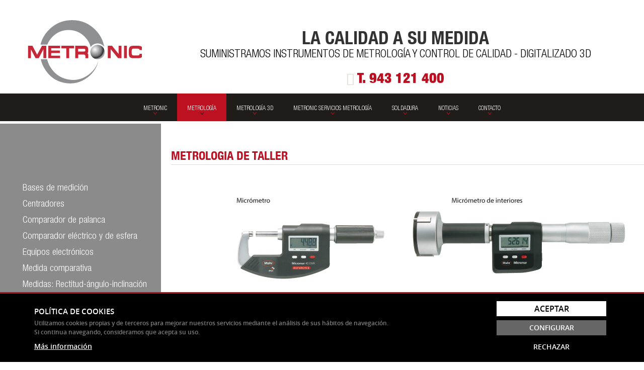

--- FILE ---
content_type: text/html; charset=UTF-8
request_url: https://www.metronicnet.com/micrometros-metrologia/
body_size: 75659
content:
<!DOCTYPE html>
<html lang="es-ES" data-cod-idiomas="1"  data-cod-modulos="13">
<head><title>Micr&oacute;metros para metrolog&iacute;a | Metronic</title>
<meta http-equiv="Content-Type" content="text/html; charset=UTF-8" />
<meta name="description" content="Metronic suministra instrumentos de medici&oacute;n de tornillo microm&eacute;trico, Micr&oacute;metros; mide con alta precisi&oacute;n las dimensiones de un objeto hasta 0,001 mm " />
<meta name="viewport" content="width=device-width, initial-scale=1" />
<link rel="shortcut icon" href="https://www.metronicnet.com/favicon.ico" />
<link type="text/css" href="https://www.metronicnet.com/.cache/metronicnet_com_bootstrap.css?1710328820" rel="stylesheet" media="screen" integrity="sha384-8xXk6uxRL9c0KveEsiO1aca1d1BFxtw0/gFuLaRtv6ushmm/n9NyXgQJD2+UuJGt" crossorigin="anonymous" /><script type="text/javascript" src="https://www.metronicnet.com/.cache/metronicnet_com_bootstrap.js?1710328820" integrity="sha384-VckFaHKduCovtrSUYSQr31DS4oqYd7fjIHOAA0Um0Czc7mdSW+bbkAhfOzqAlDNd" crossorigin="anonymous" ></script><link href="https://www.metronicnet.com/temas/bootstrap/estilos/animate.css" rel="stylesheet" media="all">
<link type="text/css" href="https://www.metronicnet.com/temas/bootstrap/estilos/hover.css" rel="stylesheet" media="screen, projection" />


<link rel="apple-touch-icon" sizes="57x57" href="https://www.metronicnet.com/temas/bootstrap/imagenes/favicon/apple-icon-57x57.png">
<link rel="apple-touch-icon" sizes="60x60" href="https://www.metronicnet.com/temas/bootstrap/imagenes/favicon/apple-icon-60x60.png">
<link rel="apple-touch-icon" sizes="72x72" href="https://www.metronicnet.com/temas/bootstrap/imagenes/favicon/apple-icon-72x72.png">
<link rel="apple-touch-icon" sizes="76x76" href="https://www.metronicnet.com/temas/bootstrap/imagenes/favicon/apple-icon-76x76.png">
<link rel="apple-touch-icon" sizes="114x114" href="https://www.metronicnet.com/temas/bootstrap/imagenes/favicon/apple-icon-114x114.png">
<link rel="apple-touch-icon" sizes="120x120" href="https://www.metronicnet.com/temas/bootstrap/imagenes/favicon/apple-icon-120x120.png">
<link rel="apple-touch-icon" sizes="144x144" href="https://www.metronicnet.com/temas/bootstrap/imagenes/favicon/apple-icon-144x144.png">
<link rel="apple-touch-icon" sizes="152x152" href="https://www.metronicnet.com/temas/bootstrap/imagenes/favicon/apple-icon-152x152.png">
<link rel="apple-touch-icon" sizes="180x180" href="https://www.metronicnet.com/temas/bootstrap/imagenes/favicon/apple-icon-180x180.png">
<link rel="icon" type="image/png" sizes="192x192"  href="https://www.metronicnet.com/temas/bootstrap/imagenes/favicon/android-icon-192x192.png">
<link rel="icon" type="image/png" sizes="32x32" href="https://www.metronicnet.com/temas/bootstrap/imagenes/favicon/favicon-32x32.png">
<link rel="icon" type="image/png" sizes="96x96" href="https://www.metronicnet.com/temas/bootstrap/imagenes/favicon/favicon-96x96.png">
<link rel="icon" type="image/png" sizes="16x16" href="https://www.metronicnet.com/temas/bootstrap/imagenes/favicon/favicon-16x16.png">
<link rel="manifest" href="https://www.metronicnet.com/temas/bootstrap/imagenes/favicon/manifest.json">
<meta name="msapplication-TileColor" content="#ffffff">
<meta name="msapplication-TileImage" content="https://www.metronicnet.com/temas/bootstrap/imagenes/favicon/ms-icon-144x144.png">
<meta name="theme-color" content="#ffffff">

</head>
<body><!--<body data-spy="scroll" data-offset="100" data-target="#menu">-->	<div class="barra_superior"></div>

<div class="container-fluid cabecera nopadding">	
	<div class="container nopadding">
        <header>
            <div class="col-xs-12 col-sm-12 col-md-3 col-lg-3 nopadding">
               <a href="https://www.metronicnet.com/"><img src="https://www.metronicnet.com/temas/bootstrap/imagenes/logo.jpg" class="img-responsive" alt="Suministros de instrumentos de metrología y control de calidad - Digitalizado 3D" /> </a>
            </div>
            <div class="col-xs-12 col-sm-12 col-md-9 col-lg-9 datos-cabecera nopadding">
                <h1>LA CALIDAD A SU MEDIDA</h1>
                <p>SUMINISTRAMOS INSTRUMENTOS DE METROLOGÍA Y CONTROL DE CALIDAD - DIGITALIZADO 3D</p>
                <p class="telefono"><i class="fa fa-phone fa-flip-horizontal"></i> T. 943 121 400</p>
            </div>
        </header>
    </div>
</div>

<div class="container-fluid menu-general">    
    <div class="container">
       <nav class="navbar navbar-default menu" role="navigation" aria-label="Menú">
									<div class="container-fluid">
										<!-- movil -->
										<div class="navbar-header">
											<button type="button" class="navbar-toggle collapsed" data-toggle="collapse" data-target="[menu_id='a7559f9b0e9f2743ce2d31d70a813835']">
												<span class="sr-only">Alternar menú</span>
												<span class="icon-bar"></span>
												<span class="icon-bar"></span>
												<span class="icon-bar"></span>
											</button>
											<span class="navbar-brand">Micr&oacute;metros</span>
										</div>
										<!-- escritorio -->
										<div class="collapse navbar-collapse" id="principal" menu_id="a7559f9b0e9f2743ce2d31d70a813835">
											<ul class="nav navbar-nav menu menu_num_1 menu_niv_1" role="menu"><li class="menu_inactivo   menu_num_1 menu_niv_1 menu_mod_35 " role="menuitem"><a class="menu_inactivo   menu_num_1 menu_niv_1 menu_mod_35 " href="https://www.metronicnet.com/metronic-portada/" title="Metronic suministra Instrumentos y software de metrolog&iacute;a y calidad"    > Metronic</a>  <ul class="menu menu_num_1 menu_niv_2  " role="menu"><li class="menu_inactivo   menu_num_1 menu_niv_2 menu_mod_1 " role="menuitem"><a class="menu_inactivo   menu_num_1 menu_niv_2 menu_mod_1 " href="https://www.metronicnet.com/metrologia/" title="Instrumentos y software de metrolog&iacute;a y calidad | Metronic"    > Metronic</a>  </li><li class="menu_inactivo   menu_num_2 menu_niv_2 menu_mod_2 " role="menuitem"><a class="menu_inactivo   menu_num_2 menu_niv_2 menu_mod_2 " href="https://www.metronicnet.com/metrologia-calidad/" title="Metrolog&iacute;a y calidad para tu empresa | Metronic"    > Quienes somos</a>  </li><li class="menu_inactivo   menu_num_3 menu_niv_2 menu_mod_80  menu_last" role="menuitem"><a class="menu_inactivo   menu_num_3 menu_niv_2 menu_mod_80  menu_last" href="https://www.metronicnet.com/calidad/" title="Calidad"    > Calidad</a>  </li></ul></li><li class="menu_activo_ menu_inactivo   menu_num_2 menu_niv_1 menu_mod_36 " role="menuitem"><a class="menu_activo_ menu_inactivo   menu_num_2 menu_niv_1 menu_mod_36 " href="https://www.metronicnet.com/metrologia-eibar/" title="Metrologia de taller para tu empresa"    > Metrolog&iacute;a</a>  <ul class="menu menu_num_2 menu_niv_2  " role="menu"><li class="menu_activo_ menu_inactivo   menu_num_1 menu_niv_2 menu_mod_3 " role="menuitem"><a class="menu_activo_ menu_inactivo   menu_num_1 menu_niv_2 menu_mod_3 " href="https://www.metronicnet.com/metrologia-de-taller/" title="Equipos de metrolog&iacute;a de taller | Metronic"    > Metrolog&iacute;a de taller</a>  <ul class="menu menu_num_1 menu_niv_3  " role="menu"><li class="menu_inactivo   menu_num_1 menu_niv_3 menu_mod_4 " role="menuitem"><a class="menu_inactivo   menu_num_1 menu_niv_3 menu_mod_4 " href="https://www.metronicnet.com/bases-medicion-metrologia-taller/" title="Bases de medici&oacute;n y bancos de centrar | Metronic"    > Bases de medici&oacute;n</a>  </li><li class="menu_inactivo   menu_num_2 menu_niv_3 menu_mod_5 " role="menuitem"><a class="menu_inactivo   menu_num_2 menu_niv_3 menu_mod_5 " href="https://www.metronicnet.com/palpadores-3d-centradores-metrologia/" title="Palpadores 3D, centradores de medici&oacute;n | Metronic"    > Centradores</a>  </li><li class="menu_inactivo   menu_num_3 menu_niv_3 menu_mod_6 " role="menuitem"><a class="menu_inactivo   menu_num_3 menu_niv_3 menu_mod_6 " href="https://www.metronicnet.com/pupitast-comparador-palanca-metrologia/" title="Pupitast o comparador de palanca para metrolog&iacute;a | Metronic"    > Comparador de palanca</a>  </li><li class="menu_inactivo   menu_num_4 menu_niv_3 menu_mod_7 " role="menuitem"><a class="menu_inactivo   menu_num_4 menu_niv_3 menu_mod_7 " href="https://www.metronicnet.com/comparador-electrico-y-de-esfera/" title="Comparador el&eacute;ctrico y de esfera para metrolog&iacute;a | Metronic"    > Comparador el&eacute;ctrico y de esfera</a>  </li><li class="menu_inactivo   menu_num_5 menu_niv_3 menu_mod_8 " role="menuitem"><a class="menu_inactivo   menu_num_5 menu_niv_3 menu_mod_8 " href="https://www.metronicnet.com/equipos-electronicos-metrologia-taller/" title="Equipos electr&oacute;nicos de medici&oacute;n y palpadores | Metronic"    > Equipos electr&oacute;nicos</a>  </li><li class="menu_inactivo   menu_num_6 menu_niv_3 menu_mod_9 " role="menuitem"><a class="menu_inactivo   menu_num_6 menu_niv_3 menu_mod_9 " href="https://www.metronicnet.com/medida-comparativa-metrologia-taller/" title="Equipos de medida comparativa para metrolog&iacute;a | Metronic"    > Medida comparativa</a>  </li><li class="menu_inactivo   menu_num_7 menu_niv_3 menu_mod_10 " role="menuitem"><a class="menu_inactivo   menu_num_7 menu_niv_3 menu_mod_10 " href="https://www.metronicnet.com/medidas-rectitud-angulo-inclinacion-metrologia/" title="Metrolog&iacute;a y medidas: rectitud, &aacute;ngulo, inclinaci&oacute;n | Metronic"    > Medidas: Rectitud-&aacute;ngulo-inclinaci&oacute;n</a>  </li><li class="menu_inactivo   menu_num_8 menu_niv_3 menu_mod_11 " role="menuitem"><a class="menu_inactivo   menu_num_8 menu_niv_3 menu_mod_11 " href="https://www.metronicnet.com/medidor-altura-metrologia-taller/" title="Medidores de altura o Gramil para metrolog&iacute;a | Metronic"    > Medidor de altura</a>  </li><li class="menu_inactivo   menu_num_9 menu_niv_3 menu_mod_12 " role="menuitem"><a class="menu_inactivo   menu_num_9 menu_niv_3 menu_mod_12 " href="https://www.metronicnet.com/medidor-exterior-interior-metrologia/" title="Medidores exteriores e interiores de metrolog&iacute;a | Metronic"    > Medidor exterior/interior</a>  </li><li class="menu_activo   menu_num_10 menu_niv_3 menu_mod_13 " role="menuitem"><a class="menu_activo   menu_num_10 menu_niv_3 menu_mod_13 " href="https://www.metronicnet.com/micrometros-metrologia/" title="Micr&oacute;metros para metrolog&iacute;a | Metronic"    > Micr&oacute;metros</a>  </li><li class="menu_inactivo   menu_num_11 menu_niv_3 menu_mod_14 " role="menuitem"><a class="menu_inactivo   menu_num_11 menu_niv_3 menu_mod_14 " href="https://www.metronicnet.com/patrones-longitud-angulo-metrologia/" title="Patrones de longitud &aacute;ngulo de metrolog&iacute;a | Metronic"    > Patrones-longitud-&aacute;ngulo</a>  </li><li class="menu_inactivo   menu_num_12 menu_niv_3 menu_mod_15 " role="menuitem"><a class="menu_inactivo   menu_num_12 menu_niv_3 menu_mod_15 " href="https://www.metronicnet.com/calibre-pie-de-rey-metrologia/" title="Calibres o pie de rey para metrolog&iacute;a | Metronic"    > Pie de rey</a>  </li><li class="menu_inactivo   menu_num_13 menu_niv_3 menu_mod_16 " role="menuitem"><a class="menu_inactivo   menu_num_13 menu_niv_3 menu_mod_16 " href="https://www.metronicnet.com/rugosimetro-metrologia/" title="Rugos&iacute;metros para metrolog&iacute;a de taller | Metronic"    > Rugos&iacute;metro</a>  </li><li class="menu_inactivo   menu_num_14 menu_niv_3 menu_mod_17 " role="menuitem"><a class="menu_inactivo   menu_num_14 menu_niv_3 menu_mod_17 " href="https://www.metronicnet.com/soporte-mordazas-metrologia/" title="Soportes y mordazas para metrolog&iacute;a | Metronic"    > Soporte-mordazas</a>  </li><li class="menu_inactivo   menu_num_15 menu_niv_3 menu_mod_18 " role="menuitem"><a class="menu_inactivo   menu_num_15 menu_niv_3 menu_mod_18 " href="https://www.metronicnet.com/tampones-medidores-interiores-metrologia/" title="Tampones medidores interiores para metrolog&iacute;a | Metronic"    > Tampones-medidores/interiores</a>  </li><li class="menu_inactivo   menu_num_16 menu_niv_3 menu_mod_68 " role="menuitem"><a class="menu_inactivo   menu_num_16 menu_niv_3 menu_mod_68 " href="https://www.metronicnet.com/dinamometros-metrologia-taller/" title="Dinamometros | Metronic"    > Dinamometros</a>  </li><li class="menu_inactivo   menu_num_17 menu_niv_3 menu_mod_69 " role="menuitem"><a class="menu_inactivo   menu_num_17 menu_niv_3 menu_mod_69 " href="https://www.metronicnet.com/tar-al-sistemas-reglaje-metrologia-taller/" title="TAR-AL sistemas de reglaje| Metronic"    > TAR-AL sistemas de reglaje</a>  </li><li class="menu_inactivo   menu_num_18 menu_niv_3 menu_mod_114 " role="menuitem"><a class="menu_inactivo   menu_num_18 menu_niv_3 menu_mod_114 " href="https://www.metronicnet.com/medidor-de-espesores-de-recubrimientos-ndtone/" title="Medidor de espesores de recubrimientos NDTONE| Metronic"    > Medidor de espesores de recubrimientos NDTONE</a>  </li><li class="menu_inactivo   menu_num_19 menu_niv_3 menu_mod_115 " role="menuitem"><a class="menu_inactivo   menu_num_19 menu_niv_3 menu_mod_115 " href="https://www.metronicnet.com/durometro-portatil-ndtone-ktc/" title="Durómetro portátil NDTONE| Metronic"    > Durómetro portátil ntdone</a>  </li><li class="menu_inactivo   menu_num_20 menu_niv_3 menu_mod_117 " role="menuitem"><a class="menu_inactivo   menu_num_20 menu_niv_3 menu_mod_117 " href="https://www.metronicnet.com/verificadores-kunz/" title="Verificadores KUNZ | Metronic"    > Verificadores KUNZ</a>  </li><li class="menu_inactivo   menu_num_21 menu_niv_3 menu_mod_118 " role="menuitem"><a class="menu_inactivo   menu_num_21 menu_niv_3 menu_mod_118 " href="https://www.metronicnet.com/verificadores-frenco/" title="Verificadores FRENCO"    > Verificadores FRENCO</a>  </li><li class="menu_inactivo   menu_num_22 menu_niv_3 menu_mod_119  menu_last" role="menuitem"><a class="menu_inactivo   menu_num_22 menu_niv_3 menu_mod_119  menu_last" href="https://www.metronicnet.com/software-ldynpro-frenco/" title="Software LdynPro de FREMCO"    > Software LdynPro de FREnCO</a>  </li></ul></li><li class="menu_inactivo   menu_num_2 menu_niv_2 menu_mod_19  menu_last" role="menuitem"><a class="menu_inactivo   menu_num_2 menu_niv_2 menu_mod_19  menu_last" href="https://www.metronicnet.com/metrologia-de-laboratorio/" title="Instrumentos de metrolog&iacute;a de laboratorio | Metronic"    > Metrolog&iacute;a de laboratorio</a>  <ul class="menu menu_num_2 menu_niv_3  " role="menu"><li class="menu_inactivo   menu_num_1 menu_niv_3 menu_mod_20 " role="menuitem"><a class="menu_inactivo   menu_num_1 menu_niv_3 menu_mod_20 " href="https://www.metronicnet.com/precimar-metrologia/" title="Precimar, medici&oacute;n de longitudes | Metronic"    > Precimar</a>  </li><li class="menu_inactivo   menu_num_2 menu_niv_3 menu_mod_21 " role="menuitem"><a class="menu_inactivo   menu_num_2 menu_niv_3 menu_mod_21 " href="https://www.metronicnet.com/marform-metrologia/" title="Marform - M&aacute;quina de medici&oacute;n de formas | Metronic"    > Marform</a>  </li><li class="menu_inactivo   menu_num_3 menu_niv_3 menu_mod_41 " role="menuitem"><a class="menu_inactivo   menu_num_3 menu_niv_3 menu_mod_41 " href="https://www.metronicnet.com/marsurf-metrologia/" title="Marsurf - Medidor de rugsidad port&aacute;til | Metronic"    > Marsurf</a>  </li><li class="menu_inactivo   menu_num_4 menu_niv_3 menu_mod_22 " role="menuitem"><a class="menu_inactivo   menu_num_4 menu_niv_3 menu_mod_22 " href="https://www.metronicnet.com/marshaft-scope-metrologia/" title="Marshaft - medici&oacute;n de ejes y piezas de revoluci&oacute;n | Metronic"    > Marshaft</a>  </li><li class="menu_inactivo   menu_num_5 menu_niv_3 menu_mod_23  menu_last" role="menuitem"><a class="menu_inactivo   menu_num_5 menu_niv_3 menu_mod_23  menu_last" href="https://www.metronicnet.com/margear-metrologia/" title="Margear - medici&oacute;n de engranajes de Mahr | Metronic"    > Margear</a>  </li></ul></li></ul></li><li class="menu_inactivo   menu_num_3 menu_niv_1 menu_mod_42 " role="menuitem"><a class="menu_inactivo   menu_num_3 menu_niv_1 menu_mod_42 " href="https://www.metronicnet.com/metrologia-3d-escaneres-optico-3d-medicion/" title="Escáneres ópticos de medición y digitalizado 3D"    > Metrología 3D</a>  <ul class="menu menu_num_3 menu_niv_2  " role="menu"><li class="menu_inactivo   menu_num_1 menu_niv_2 menu_mod_30 " role="menuitem"><a class="menu_inactivo   menu_num_1 menu_niv_2 menu_mod_30 " href="https://www.metronicnet.com/metrologia-optica-3d-escaneres-3d/" title="Metrología óptica 3D | Escáneres 3D"    > Metrología óptica 3D</a>  <ul class="menu menu_num_3 menu_niv_3  " role="menu"><li class="menu_inactivo   menu_num_1 menu_niv_3 menu_mod_95 " role="menuitem"><a class="menu_inactivo   menu_num_1 menu_niv_3 menu_mod_95 " href="https://www.metronicnet.com/metrologia-3d-gom-escaner-optico-3d-scan-1/" title="GOM Scan 1 | Escáner de Metrología Óptica 3D | Metronic "    > GOM Scan 1</a>  </li><li class="menu_inactivo   menu_num_2 menu_niv_3 menu_mod_74 " role="menuitem"><a class="menu_inactivo   menu_num_2 menu_niv_3 menu_mod_74 " href="https://www.metronicnet.com/metrologia-3d-escaner-atos-q-3d-scan/" title="Atos Q | Escáner de Metrología 3D | Metronic "    > Escáner ATOS Q</a>  </li><li class="menu_inactivo   menu_num_3 menu_niv_3 menu_mod_25 " role="menuitem"><a class="menu_inactivo   menu_num_3 menu_niv_3 menu_mod_25 " href="https://www.metronicnet.com/metrologia-3d-escaner-optico-3d-atos-compact/" title="Atos Compact | Escáner de Metrología Óptica 3D | Metronic "    > ATOS Compact Scan</a>  </li><li class="menu_inactivo   menu_num_4 menu_niv_3 menu_mod_51 " role="menuitem"><a class="menu_inactivo   menu_num_4 menu_niv_3 menu_mod_51 " href="https://www.metronicnet.com/metrologia-3d-escaner-optico-3d-atos-5-scan/" title="Atos 5 | Escáner de Metrología Óptica 3D | Metronic "    > ATOS 5</a>  </li><li class="menu_inactivo   menu_num_5 menu_niv_3 menu_mod_50 " role="menuitem"><a class="menu_inactivo   menu_num_5 menu_niv_3 menu_mod_50 " href="https://www.metronicnet.com/metrologia-3d-escaner-optico-3d-atos-5x/" title="Atos 5X | Escáner de Metrología Óptica 3D | Metronic "    > ATOS 5X </a>  </li><li class="menu_inactivo   menu_num_6 menu_niv_3 menu_mod_71 " role="menuitem"><a class="menu_inactivo   menu_num_6 menu_niv_3 menu_mod_71 " href="https://www.metronicnet.com/metrologia-3d-escaner-optico-3d-atos-5-airfoil/" title="Atos 5 Airfoil | Escáner de Metrología Óptica 3D | Metronic "    > ATOS 5 Airfoil</a>  </li><li class="menu_inactivo   menu_num_7 menu_niv_3 menu_mod_111 " role="menuitem"><a class="menu_inactivo   menu_num_7 menu_niv_3 menu_mod_111 " href="https://www.metronicnet.com/metrologia-3d-escaner-optico-3d-zeiss-atos-lrx/" title="ZEISS ATOS LRX | Escáner de Metrología Óptica 3D | Metronic "    > ZEISS ATOS LRX</a>  </li><li class="menu_inactivo   menu_num_8 menu_niv_3 menu_mod_121  menu_last" role="menuitem"><a class="menu_inactivo   menu_num_8 menu_niv_3 menu_mod_121  menu_last" href="https://www.metronicnet.com/metrologia-3d-escaner-3d-portatil-zeiss-t-scan-hawk-2/" title="ZEISS-T-SCAN hawk 2 | Escáner 3D portátil de Metrología Óptica 3D | Metronic "    > ZEISS T-SCAN hawk 2</a>  </li></ul></li><li class="menu_inactivo   menu_num_2 menu_niv_2 menu_mod_29 " role="menuitem"><a class="menu_inactivo   menu_num_2 menu_niv_2 menu_mod_29 " href="https://www.metronicnet.com/metrologia-optica-3d-automatizada-scanbox-control-de-calidad/" title="ScanBox | Metrología óptica 3D automatizada | Metronic "    > Metrología óptica 3D automatizada</a>  <ul class="menu menu_num_4 menu_niv_3  " role="menu"><li class="menu_inactivo   menu_num_1 menu_niv_3 menu_mod_123 " role="menuitem"><a class="menu_inactivo   menu_num_1 menu_niv_3 menu_mod_123 " href="https://www.metronicnet.com/zeiss-scanport-metrologia-optica-3d-semiautomatizada/" title="ZEISS Scanport | Control de calidad semiautomatizado | Metronic"    > ZEISS Scanport</a>  </li><li class="menu_inactivo   menu_num_2 menu_niv_3 menu_mod_89 " role="menuitem"><a class="menu_inactivo   menu_num_2 menu_niv_3 menu_mod_89 " href="https://www.metronicnet.com/zeiss-scancobot-atos-q/" title="ZEISS Scancobot & ATOS Q"    > ZEISS Scancobot & ATOS Q</a>  </li><li class="menu_inactivo   menu_num_3 menu_niv_3 menu_mod_112 " role="menuitem"><a class="menu_inactivo   menu_num_3 menu_niv_3 menu_mod_112 " href="https://www.metronicnet.com/zeiss-scanbox-serie-4-emotors-motor-electrico/" title="ZEISS Scanbox Serie 4 para eMotors"    > ZEISS Scanbox Serie 4 para eMotors</a>  </li><li class="menu_inactivo   menu_num_4 menu_niv_3 menu_mod_62 " role="menuitem"><a class="menu_inactivo   menu_num_4 menu_niv_3 menu_mod_62 " href="https://www.metronicnet.com/zeiss-scanbox-serie-4/" title="ZEISS Scanbox Serie 4"    > ZEISS Scanbox Serie 4</a>  </li><li class="menu_inactivo   menu_num_5 menu_niv_3 menu_mod_63 " role="menuitem"><a class="menu_inactivo   menu_num_5 menu_niv_3 menu_mod_63 " href="https://www.metronicnet.com/zeis-scanbox/" title="ZEISS Scanbox"    > ZEISS Scanbox Serie 5</a>  </li><li class="menu_inactivo   menu_num_6 menu_niv_3 menu_mod_76 " role="menuitem"><a class="menu_inactivo   menu_num_6 menu_niv_3 menu_mod_76 " href="https://www.metronicnet.com/zeiss-scanbox-serie-4-rc/" title="ZEISS Scanbox Serie 4 RC"    > ZEISS Scanbox Serie 4 RC</a>  </li><li class="menu_inactivo   menu_num_7 menu_niv_3 menu_mod_120 " role="menuitem"><a class="menu_inactivo   menu_num_7 menu_niv_3 menu_mod_120 " href="https://www.metronicnet.com/zeiss-scanbox-serie-5-rc/" title="ZEISS Scanbox Serie 5 RC"    > ZEISS Scanbox Serie 5 RC</a>  </li><li class="menu_inactivo   menu_num_8 menu_niv_3 menu_mod_65 " role="menuitem"><a class="menu_inactivo   menu_num_8 menu_niv_3 menu_mod_65 " href="https://www.metronicnet.com/atos-scanbox-6135-6235/" title="ATOS Scanbox Serie 6 "    > ATOS Scanbox Serie 6</a>  </li><li class="menu_inactivo   menu_num_9 menu_niv_3 menu_mod_66 " role="menuitem"><a class="menu_inactivo   menu_num_9 menu_niv_3 menu_mod_66 " href="https://www.metronicnet.com/atos-scanbox-serie-7/" title="ATOS Scanbox Serie 7"    > ATOS Scanbox Serie 7</a>  </li><li class="menu_inactivo   menu_num_10 menu_niv_3 menu_mod_67  menu_last" role="menuitem"><a class="menu_inactivo   menu_num_10 menu_niv_3 menu_mod_67  menu_last" href="https://www.metronicnet.com/atos-scanbox-serie-8/" title="ATOS Scanbox Serie 8"    > ATOS Scanbox Serie 8</a>  </li></ul></li><li class="menu_inactivo   menu_num_3 menu_niv_2 menu_mod_27 " role="menuitem"><a class="menu_inactivo   menu_num_3 menu_niv_2 menu_mod_27 " href="https://www.metronicnet.com/fotogrametria-tritop-atosplus/" title="Medición por fotogrametría | Metronic"    > Fotogrametría</a>  </li><li class="menu_inactivo   menu_num_4 menu_niv_2 menu_mod_61 " role="menuitem"><a class="menu_inactivo   menu_num_4 menu_niv_2 menu_mod_61 " href="https://www.metronicnet.com/tomografia-computarizada-metrotom-1/" title="Tomografía | Metrotom 1"    > Tomografía</a>  </li><li class="menu_inactivo   menu_num_5 menu_niv_2 menu_mod_28 " role="menuitem"><a class="menu_inactivo   menu_num_5 menu_niv_2 menu_mod_28 " href="https://www.metronicnet.com/sofware-metrologia-optica-3d-zeiss-quality-suite/" title="ZEISS Quality Suite-Software 3D para el control de calidad"    > Software Metrología 3D</a>  <ul class="menu menu_num_5 menu_niv_3  " role="menu"><li class="menu_inactivo   menu_num_1 menu_niv_3 menu_mod_103 " role="menuitem"><a class="menu_inactivo   menu_num_1 menu_niv_3 menu_mod_103 " href="https://www.metronicnet.com/zeiss-inspect-optical-3d/" title="ZEISS INSPECT Optical 3D"    > ZEISS INSPECT Optical 3D</a>  <ul class="menu menu_num_1 menu_niv_4  " role="menu"><li class="menu_inactivo   menu_num_1 menu_niv_4 menu_mod_86  menu_last" role="menuitem"><a class="menu_inactivo   menu_num_1 menu_niv_4 menu_mod_86  menu_last" href="https://www.metronicnet.com/modulo-virtual-measuring-rooom-vmr/" title="Módulo Virtual Measuring Room (VMR)"    > Módulo Virtual Measuring Room (VMR)</a>  </li></ul></li><li class="menu_inactivo   menu_num_2 menu_niv_3 menu_mod_104 " role="menuitem"><a class="menu_inactivo   menu_num_2 menu_niv_3 menu_mod_104 " href="https://www.metronicnet.com/zeiss-inspect-x-ray-tomografia-computarizada-3d/" title="ZEISS INSPECT X Ray - Tomografía Computarizada 3D"    > ZEISS INSPECT X Ray - Tomografía Computarizada 3D</a>  </li><li class="menu_inactivo   menu_num_3 menu_niv_3 menu_mod_105 " role="menuitem"><a class="menu_inactivo   menu_num_3 menu_niv_3 menu_mod_105 " href="https://www.metronicnet.com/zeiss-inspect-airfoil-inspection-inspeccion-de-alabes/" title="ZEISS INSPECT Airfoil Inspection-inspeccion de álabes"    > ZEISS INSPECT Airfoil Inspection - Inspección de álabes</a>  </li><li class="menu_inactivo   menu_num_4 menu_niv_3 menu_mod_85  menu_last" role="menuitem"><a class="menu_inactivo   menu_num_4 menu_niv_3 menu_mod_85  menu_last" href="https://www.metronicnet.com/software-ingenieria-inversa-zeiss-reverse-engineering-ingenieria-inversa/" title="Software ingeniería inversa  ZEISS Reverse Engineering"    > Software ingeniería inversa ZEISS Reverse Engineering</a>  </li></ul></li><li class="menu_inactivo   menu_num_6 menu_niv_2 menu_mod_70 " role="menuitem"><a class="menu_inactivo   menu_num_6 menu_niv_2 menu_mod_70 " href="https://www.metronicnet.com/aerosoles-escaneo-aesub/" title="Aerosoles para el escaneo AESUB"    > Aerosoles para el escaneo AESUB</a>  </li><li class="menu_inactivo   menu_num_7 menu_niv_2 menu_mod_108 " role="menuitem"><a class="menu_inactivo   menu_num_7 menu_niv_2 menu_mod_108 " href="https://www.metronicnet.com/pistolas-esprayadoras-aesub/" title="Pistolas esprayadoras AESUB"    > Pistolas esprayadoras AESUB</a>  </li><li class="menu_inactivo   menu_num_8 menu_niv_2 menu_mod_122  menu_last" role="menuitem"><a class="menu_inactivo   menu_num_8 menu_niv_2 menu_mod_122  menu_last" href="https://www.metronicnet.com/accesorios-escaneado-aesub/" title="Accesorios para el escaneado AESUB"    > Accesorios para el escaneado AESUB</a>  </li></ul></li><li class="menu_inactivo   menu_num_4 menu_niv_1 menu_mod_38 " role="menuitem"><a class="menu_inactivo   menu_num_4 menu_niv_1 menu_mod_38 " href="https://www.metronicnet.com/metronic-servicios-metrologia-digitalizado-reparacion/" title="Metronic Servicios de Metrología "    > Metronic Servicios Metrología</a>  <ul class="menu menu_num_4 menu_niv_2  " role="menu"><li class="menu_inactivo   menu_num_1 menu_niv_2 menu_mod_32 " role="menuitem"><a class="menu_inactivo   menu_num_1 menu_niv_2 menu_mod_32 " href="https://www.metronicnet.com/metrologia-optica-3d-servicios-digitalizado-3d-ingenieria-inversa/" title="Metrología óptica 3D | Servicios de Digitalizado 3D e Ingeniería Inversa. Mantenimiento y reparación"    > Digitalizado 3D e ingeniería inversa</a>  </li><li class="menu_inactivo   menu_num_2 menu_niv_2 menu_mod_39 " role="menuitem"><a class="menu_inactivo   menu_num_2 menu_niv_2 menu_mod_39 " href="https://www.metronicnet.com/mantenimiento-reparacion-metrologia/" title="Mantenimiento y resparación de metrología | Metronic"    > Mantenimiento y reparación de metrología</a>  </li><li class="menu_inactivo   menu_num_3 menu_niv_2 menu_mod_52  menu_last" role="menuitem"><a class="menu_inactivo   menu_num_3 menu_niv_2 menu_mod_52  menu_last" href="https://www.metronicnet.com/formacion-metrologia-optica-3d/" title="Metrología óptica 3D | Formación "    > Formación  Metrología Óptica 3D</a>  <ul class="menu menu_num_6 menu_niv_3  " role="menu"><li class="menu_inactivo   menu_num_1 menu_niv_3 menu_mod_72 " role="menuitem"><a class="menu_inactivo   menu_num_1 menu_niv_3 menu_mod_72 " href="https://www.metronicnet.com/formacion-adquisicion-metrologia-3d/" title="Formación en Adquisición-Metrología 3D"    > Formación en Adquisición- Metrología 3D</a>  </li><li class="menu_inactivo   menu_num_2 menu_niv_3 menu_mod_54 " role="menuitem"><a class="menu_inactivo   menu_num_2 menu_niv_3 menu_mod_54 " href="https://www.metronicnet.com/formacion-inspeccion-metrologia-3d/" title="Formación en Inspección-Metrología 3D"    > Formación en Inspección- Metrología 3D</a>  </li><li class="menu_inactivo   menu_num_3 menu_niv_3 menu_mod_57 " role="menuitem"><a class="menu_inactivo   menu_num_3 menu_niv_3 menu_mod_57 " href="https://www.metronicnet.com/formacion-adquisicion-fotogrametria/" title="Formación en Adquisición-Fotogrametría"    > Formación en Adquisición-Fotogrametría</a>  </li><li class="menu_inactivo   menu_num_4 menu_niv_3 menu_mod_58 " role="menuitem"><a class="menu_inactivo   menu_num_4 menu_niv_3 menu_mod_58 " href="https://www.metronicnet.com/formacion-inspeccion-fotogrametria/" title="Formación en Inspección-Fotogrametría"    > Formación en Inspección-Fotogrametría</a>  </li><li class="menu_inactivo   menu_num_5 menu_niv_3 menu_mod_113 " role="menuitem"><a class="menu_inactivo   menu_num_5 menu_niv_3 menu_mod_113 " href="https://www.metronicnet.com/formacion-software-tomografia-zeiss-inspect-x-ray/" title="Formación en el software ZEISS INSPECT X Ray"    > Formación en ZEISS INSPECT X Ray</a>  </li><li class="menu_inactivo   menu_num_6 menu_niv_3 menu_mod_59  menu_last" role="menuitem"><a class="menu_inactivo   menu_num_6 menu_niv_3 menu_mod_59  menu_last" href="https://www.metronicnet.com/formacion-avanzada-automatizacion-vmr/" title="Formaci&oacute;n avanzada en automatizaci&oacute;n VMR"    > Formaci&oacute;n avanzada en automatizaci&oacute;n VMR</a>  </li></ul></li></ul></li><li class="menu_inactivo   menu_num_5 menu_niv_1 menu_mod_49 " role="menuitem"><a class="menu_inactivo   menu_num_5 menu_niv_1 menu_mod_49 " href="https://www.metronicnet.com/soldadura/" title="SOLDADURA"    > SOLDADURA</a>  </li><li class="menu_inactivo   menu_num_6 menu_niv_1 menu_mod_33 " role="menuitem"><a class="menu_inactivo   menu_num_6 menu_niv_1 menu_mod_33 " href="https://www.metronicnet.com/noticias-metrologia-medicion/" title="Metrolog&iacute;a y medici&oacute;n, novedades de Metronic"    > Noticias</a>  </li><li class="menu_inactivo   menu_num_7 menu_niv_1 menu_mod_34  menu_last" role="menuitem"><a class="menu_inactivo   menu_num_7 menu_niv_1 menu_mod_34  menu_last" href="https://www.metronicnet.com/contacto-ubicacion/" title="Email, tel&eacute;fono de contacto y ubicaci&oacute;n de Metronic"    > Contacto</a>  </li></ul></div></div></nav>
		   <script type="text/javascript">$(document).ready(function(){ menu_toggle_touch("principal"); });</script>    </div>
</div>

  






<div class="container-fluid nopadding" style="display: flex;margin-top: 5px;">
            <div class="hidden-xs col-sm-4 col-md-4 col-lg-3 nopadding contenido-vertical-menu">
                <nav class="navbar navbar-default menu-vertical" role="navigation" aria-label="Menú">
									<div class="container-fluid">
										<!-- movil -->
										<div class="navbar-header">
											<button type="button" class="navbar-toggle collapsed" data-toggle="collapse" data-target="[menu_id='5804818b212fdc32d9e12874aaa5325b']">
												<span class="sr-only">Alternar menú</span>
												<span class="icon-bar"></span>
												<span class="icon-bar"></span>
												<span class="icon-bar"></span>
											</button>
											<span class="navbar-brand">Micr&oacute;metros</span>
										</div>
										<!-- escritorio -->
										<div class="collapse navbar-collapse" id="principal" menu_id="5804818b212fdc32d9e12874aaa5325b">
											<ul class="nav navbar-nav menu-vertical menu-vertical_num_1 menu-vertical_niv_1" role="menu"><li class="menu-vertical-inactivo   menu-vertical_num_1 menu-vertical_niv_1 menu-vertical_mod_35 " role="menuitem"><a class="menu-vertical-inactivo   menu-vertical_num_1 menu-vertical_niv_1 menu-vertical_mod_35 " href="https://www.metronicnet.com/metronic-portada/" title="Metronic suministra Instrumentos y software de metrolog&iacute;a y calidad"    > Metronic</a>  <ul class="menu-vertical menu-vertical_num_1 menu-vertical_niv_2  " role="menu"><li class="menu-vertical-inactivo   menu-vertical_num_1 menu-vertical_niv_2 menu-vertical_mod_1 " role="menuitem"><a class="menu-vertical-inactivo   menu-vertical_num_1 menu-vertical_niv_2 menu-vertical_mod_1 " href="https://www.metronicnet.com/metrologia/" title="Instrumentos y software de metrolog&iacute;a y calidad | Metronic"    > Metronic</a>  </li><li class="menu-vertical-inactivo   menu-vertical_num_2 menu-vertical_niv_2 menu-vertical_mod_2 " role="menuitem"><a class="menu-vertical-inactivo   menu-vertical_num_2 menu-vertical_niv_2 menu-vertical_mod_2 " href="https://www.metronicnet.com/metrologia-calidad/" title="Metrolog&iacute;a y calidad para tu empresa | Metronic"    > Quienes somos</a>  </li><li class="menu-vertical-inactivo   menu-vertical_num_3 menu-vertical_niv_2 menu-vertical_mod_80  menu-vertical_last" role="menuitem"><a class="menu-vertical-inactivo   menu-vertical_num_3 menu-vertical_niv_2 menu-vertical_mod_80  menu-vertical_last" href="https://www.metronicnet.com/calidad/" title="Calidad"    > Calidad</a>  </li></ul></li><li class="menu-vertical-activo_ menu-vertical-inactivo   menu-vertical_num_2 menu-vertical_niv_1 menu-vertical_mod_36 " role="menuitem"><a class="menu-vertical-activo_ menu-vertical-inactivo   menu-vertical_num_2 menu-vertical_niv_1 menu-vertical_mod_36 " href="https://www.metronicnet.com/metrologia-eibar/" title="Metrologia de taller para tu empresa"    > Metrolog&iacute;a</a>  <ul class="menu-vertical menu-vertical_num_2 menu-vertical_niv_2  " role="menu"><li class="menu-vertical-activo_ menu-vertical-inactivo   menu-vertical_num_1 menu-vertical_niv_2 menu-vertical_mod_3 " role="menuitem"><a class="menu-vertical-activo_ menu-vertical-inactivo   menu-vertical_num_1 menu-vertical_niv_2 menu-vertical_mod_3 " href="https://www.metronicnet.com/metrologia-de-taller/" title="Equipos de metrolog&iacute;a de taller | Metronic"    > Metrolog&iacute;a de taller</a>  <ul class="menu-vertical menu-vertical_num_1 menu-vertical_niv_3  " role="menu"><li class="menu-vertical-inactivo   menu-vertical_num_1 menu-vertical_niv_3 menu-vertical_mod_4 " role="menuitem"><a class="menu-vertical-inactivo   menu-vertical_num_1 menu-vertical_niv_3 menu-vertical_mod_4 " href="https://www.metronicnet.com/bases-medicion-metrologia-taller/" title="Bases de medici&oacute;n y bancos de centrar | Metronic"    > Bases de medici&oacute;n</a>  </li><li class="menu-vertical-inactivo   menu-vertical_num_2 menu-vertical_niv_3 menu-vertical_mod_5 " role="menuitem"><a class="menu-vertical-inactivo   menu-vertical_num_2 menu-vertical_niv_3 menu-vertical_mod_5 " href="https://www.metronicnet.com/palpadores-3d-centradores-metrologia/" title="Palpadores 3D, centradores de medici&oacute;n | Metronic"    > Centradores</a>  </li><li class="menu-vertical-inactivo   menu-vertical_num_3 menu-vertical_niv_3 menu-vertical_mod_6 " role="menuitem"><a class="menu-vertical-inactivo   menu-vertical_num_3 menu-vertical_niv_3 menu-vertical_mod_6 " href="https://www.metronicnet.com/pupitast-comparador-palanca-metrologia/" title="Pupitast o comparador de palanca para metrolog&iacute;a | Metronic"    > Comparador de palanca</a>  </li><li class="menu-vertical-inactivo   menu-vertical_num_4 menu-vertical_niv_3 menu-vertical_mod_7 " role="menuitem"><a class="menu-vertical-inactivo   menu-vertical_num_4 menu-vertical_niv_3 menu-vertical_mod_7 " href="https://www.metronicnet.com/comparador-electrico-y-de-esfera/" title="Comparador el&eacute;ctrico y de esfera para metrolog&iacute;a | Metronic"    > Comparador el&eacute;ctrico y de esfera</a>  </li><li class="menu-vertical-inactivo   menu-vertical_num_5 menu-vertical_niv_3 menu-vertical_mod_8 " role="menuitem"><a class="menu-vertical-inactivo   menu-vertical_num_5 menu-vertical_niv_3 menu-vertical_mod_8 " href="https://www.metronicnet.com/equipos-electronicos-metrologia-taller/" title="Equipos electr&oacute;nicos de medici&oacute;n y palpadores | Metronic"    > Equipos electr&oacute;nicos</a>  </li><li class="menu-vertical-inactivo   menu-vertical_num_6 menu-vertical_niv_3 menu-vertical_mod_9 " role="menuitem"><a class="menu-vertical-inactivo   menu-vertical_num_6 menu-vertical_niv_3 menu-vertical_mod_9 " href="https://www.metronicnet.com/medida-comparativa-metrologia-taller/" title="Equipos de medida comparativa para metrolog&iacute;a | Metronic"    > Medida comparativa</a>  </li><li class="menu-vertical-inactivo   menu-vertical_num_7 menu-vertical_niv_3 menu-vertical_mod_10 " role="menuitem"><a class="menu-vertical-inactivo   menu-vertical_num_7 menu-vertical_niv_3 menu-vertical_mod_10 " href="https://www.metronicnet.com/medidas-rectitud-angulo-inclinacion-metrologia/" title="Metrolog&iacute;a y medidas: rectitud, &aacute;ngulo, inclinaci&oacute;n | Metronic"    > Medidas: Rectitud-&aacute;ngulo-inclinaci&oacute;n</a>  </li><li class="menu-vertical-inactivo   menu-vertical_num_8 menu-vertical_niv_3 menu-vertical_mod_11 " role="menuitem"><a class="menu-vertical-inactivo   menu-vertical_num_8 menu-vertical_niv_3 menu-vertical_mod_11 " href="https://www.metronicnet.com/medidor-altura-metrologia-taller/" title="Medidores de altura o Gramil para metrolog&iacute;a | Metronic"    > Medidor de altura</a>  </li><li class="menu-vertical-inactivo   menu-vertical_num_9 menu-vertical_niv_3 menu-vertical_mod_12 " role="menuitem"><a class="menu-vertical-inactivo   menu-vertical_num_9 menu-vertical_niv_3 menu-vertical_mod_12 " href="https://www.metronicnet.com/medidor-exterior-interior-metrologia/" title="Medidores exteriores e interiores de metrolog&iacute;a | Metronic"    > Medidor exterior/interior</a>  </li><li class="menu-vertical-activo   menu-vertical_num_10 menu-vertical_niv_3 menu-vertical_mod_13 " role="menuitem"><a class="menu-vertical-activo   menu-vertical_num_10 menu-vertical_niv_3 menu-vertical_mod_13 " href="https://www.metronicnet.com/micrometros-metrologia/" title="Micr&oacute;metros para metrolog&iacute;a | Metronic"    > Micr&oacute;metros</a>  </li><li class="menu-vertical-inactivo   menu-vertical_num_11 menu-vertical_niv_3 menu-vertical_mod_14 " role="menuitem"><a class="menu-vertical-inactivo   menu-vertical_num_11 menu-vertical_niv_3 menu-vertical_mod_14 " href="https://www.metronicnet.com/patrones-longitud-angulo-metrologia/" title="Patrones de longitud &aacute;ngulo de metrolog&iacute;a | Metronic"    > Patrones-longitud-&aacute;ngulo</a>  </li><li class="menu-vertical-inactivo   menu-vertical_num_12 menu-vertical_niv_3 menu-vertical_mod_15 " role="menuitem"><a class="menu-vertical-inactivo   menu-vertical_num_12 menu-vertical_niv_3 menu-vertical_mod_15 " href="https://www.metronicnet.com/calibre-pie-de-rey-metrologia/" title="Calibres o pie de rey para metrolog&iacute;a | Metronic"    > Pie de rey</a>  </li><li class="menu-vertical-inactivo   menu-vertical_num_13 menu-vertical_niv_3 menu-vertical_mod_16 " role="menuitem"><a class="menu-vertical-inactivo   menu-vertical_num_13 menu-vertical_niv_3 menu-vertical_mod_16 " href="https://www.metronicnet.com/rugosimetro-metrologia/" title="Rugos&iacute;metros para metrolog&iacute;a de taller | Metronic"    > Rugos&iacute;metro</a>  </li><li class="menu-vertical-inactivo   menu-vertical_num_14 menu-vertical_niv_3 menu-vertical_mod_17 " role="menuitem"><a class="menu-vertical-inactivo   menu-vertical_num_14 menu-vertical_niv_3 menu-vertical_mod_17 " href="https://www.metronicnet.com/soporte-mordazas-metrologia/" title="Soportes y mordazas para metrolog&iacute;a | Metronic"    > Soporte-mordazas</a>  </li><li class="menu-vertical-inactivo   menu-vertical_num_15 menu-vertical_niv_3 menu-vertical_mod_18 " role="menuitem"><a class="menu-vertical-inactivo   menu-vertical_num_15 menu-vertical_niv_3 menu-vertical_mod_18 " href="https://www.metronicnet.com/tampones-medidores-interiores-metrologia/" title="Tampones medidores interiores para metrolog&iacute;a | Metronic"    > Tampones-medidores/interiores</a>  </li><li class="menu-vertical-inactivo   menu-vertical_num_16 menu-vertical_niv_3 menu-vertical_mod_68 " role="menuitem"><a class="menu-vertical-inactivo   menu-vertical_num_16 menu-vertical_niv_3 menu-vertical_mod_68 " href="https://www.metronicnet.com/dinamometros-metrologia-taller/" title="Dinamometros | Metronic"    > Dinamometros</a>  </li><li class="menu-vertical-inactivo   menu-vertical_num_17 menu-vertical_niv_3 menu-vertical_mod_69 " role="menuitem"><a class="menu-vertical-inactivo   menu-vertical_num_17 menu-vertical_niv_3 menu-vertical_mod_69 " href="https://www.metronicnet.com/tar-al-sistemas-reglaje-metrologia-taller/" title="TAR-AL sistemas de reglaje| Metronic"    > TAR-AL sistemas de reglaje</a>  </li><li class="menu-vertical-inactivo   menu-vertical_num_18 menu-vertical_niv_3 menu-vertical_mod_114 " role="menuitem"><a class="menu-vertical-inactivo   menu-vertical_num_18 menu-vertical_niv_3 menu-vertical_mod_114 " href="https://www.metronicnet.com/medidor-de-espesores-de-recubrimientos-ndtone/" title="Medidor de espesores de recubrimientos NDTONE| Metronic"    > Medidor de espesores de recubrimientos NDTONE</a>  </li><li class="menu-vertical-inactivo   menu-vertical_num_19 menu-vertical_niv_3 menu-vertical_mod_115 " role="menuitem"><a class="menu-vertical-inactivo   menu-vertical_num_19 menu-vertical_niv_3 menu-vertical_mod_115 " href="https://www.metronicnet.com/durometro-portatil-ndtone-ktc/" title="Durómetro portátil NDTONE| Metronic"    > Durómetro portátil ntdone</a>  </li><li class="menu-vertical-inactivo   menu-vertical_num_20 menu-vertical_niv_3 menu-vertical_mod_117 " role="menuitem"><a class="menu-vertical-inactivo   menu-vertical_num_20 menu-vertical_niv_3 menu-vertical_mod_117 " href="https://www.metronicnet.com/verificadores-kunz/" title="Verificadores KUNZ | Metronic"    > Verificadores KUNZ</a>  </li><li class="menu-vertical-inactivo   menu-vertical_num_21 menu-vertical_niv_3 menu-vertical_mod_118 " role="menuitem"><a class="menu-vertical-inactivo   menu-vertical_num_21 menu-vertical_niv_3 menu-vertical_mod_118 " href="https://www.metronicnet.com/verificadores-frenco/" title="Verificadores FRENCO"    > Verificadores FRENCO</a>  </li><li class="menu-vertical-inactivo   menu-vertical_num_22 menu-vertical_niv_3 menu-vertical_mod_119  menu-vertical_last" role="menuitem"><a class="menu-vertical-inactivo   menu-vertical_num_22 menu-vertical_niv_3 menu-vertical_mod_119  menu-vertical_last" href="https://www.metronicnet.com/software-ldynpro-frenco/" title="Software LdynPro de FREMCO"    > Software LdynPro de FREnCO</a>  </li></ul></li><li class="menu-vertical-inactivo   menu-vertical_num_2 menu-vertical_niv_2 menu-vertical_mod_19  menu-vertical_last" role="menuitem"><a class="menu-vertical-inactivo   menu-vertical_num_2 menu-vertical_niv_2 menu-vertical_mod_19  menu-vertical_last" href="https://www.metronicnet.com/metrologia-de-laboratorio/" title="Instrumentos de metrolog&iacute;a de laboratorio | Metronic"    > Metrolog&iacute;a de laboratorio</a>  <ul class="menu-vertical menu-vertical_num_2 menu-vertical_niv_3  " role="menu"><li class="menu-vertical-inactivo   menu-vertical_num_1 menu-vertical_niv_3 menu-vertical_mod_20 " role="menuitem"><a class="menu-vertical-inactivo   menu-vertical_num_1 menu-vertical_niv_3 menu-vertical_mod_20 " href="https://www.metronicnet.com/precimar-metrologia/" title="Precimar, medici&oacute;n de longitudes | Metronic"    > Precimar</a>  </li><li class="menu-vertical-inactivo   menu-vertical_num_2 menu-vertical_niv_3 menu-vertical_mod_21 " role="menuitem"><a class="menu-vertical-inactivo   menu-vertical_num_2 menu-vertical_niv_3 menu-vertical_mod_21 " href="https://www.metronicnet.com/marform-metrologia/" title="Marform - M&aacute;quina de medici&oacute;n de formas | Metronic"    > Marform</a>  </li><li class="menu-vertical-inactivo   menu-vertical_num_3 menu-vertical_niv_3 menu-vertical_mod_41 " role="menuitem"><a class="menu-vertical-inactivo   menu-vertical_num_3 menu-vertical_niv_3 menu-vertical_mod_41 " href="https://www.metronicnet.com/marsurf-metrologia/" title="Marsurf - Medidor de rugsidad port&aacute;til | Metronic"    > Marsurf</a>  </li><li class="menu-vertical-inactivo   menu-vertical_num_4 menu-vertical_niv_3 menu-vertical_mod_22 " role="menuitem"><a class="menu-vertical-inactivo   menu-vertical_num_4 menu-vertical_niv_3 menu-vertical_mod_22 " href="https://www.metronicnet.com/marshaft-scope-metrologia/" title="Marshaft - medici&oacute;n de ejes y piezas de revoluci&oacute;n | Metronic"    > Marshaft</a>  </li><li class="menu-vertical-inactivo   menu-vertical_num_5 menu-vertical_niv_3 menu-vertical_mod_23  menu-vertical_last" role="menuitem"><a class="menu-vertical-inactivo   menu-vertical_num_5 menu-vertical_niv_3 menu-vertical_mod_23  menu-vertical_last" href="https://www.metronicnet.com/margear-metrologia/" title="Margear - medici&oacute;n de engranajes de Mahr | Metronic"    > Margear</a>  </li></ul></li></ul></li><li class="menu-vertical-inactivo   menu-vertical_num_3 menu-vertical_niv_1 menu-vertical_mod_42 " role="menuitem"><a class="menu-vertical-inactivo   menu-vertical_num_3 menu-vertical_niv_1 menu-vertical_mod_42 " href="https://www.metronicnet.com/metrologia-3d-escaneres-optico-3d-medicion/" title="Escáneres ópticos de medición y digitalizado 3D"    > Metrología 3D</a>  <ul class="menu-vertical menu-vertical_num_3 menu-vertical_niv_2  " role="menu"><li class="menu-vertical-inactivo   menu-vertical_num_1 menu-vertical_niv_2 menu-vertical_mod_30 " role="menuitem"><a class="menu-vertical-inactivo   menu-vertical_num_1 menu-vertical_niv_2 menu-vertical_mod_30 " href="https://www.metronicnet.com/metrologia-optica-3d-escaneres-3d/" title="Metrología óptica 3D | Escáneres 3D"    > Metrología óptica 3D</a>  <ul class="menu-vertical menu-vertical_num_3 menu-vertical_niv_3  " role="menu"><li class="menu-vertical-inactivo   menu-vertical_num_1 menu-vertical_niv_3 menu-vertical_mod_95 " role="menuitem"><a class="menu-vertical-inactivo   menu-vertical_num_1 menu-vertical_niv_3 menu-vertical_mod_95 " href="https://www.metronicnet.com/metrologia-3d-gom-escaner-optico-3d-scan-1/" title="GOM Scan 1 | Escáner de Metrología Óptica 3D | Metronic "    > GOM Scan 1</a>  </li><li class="menu-vertical-inactivo   menu-vertical_num_2 menu-vertical_niv_3 menu-vertical_mod_74 " role="menuitem"><a class="menu-vertical-inactivo   menu-vertical_num_2 menu-vertical_niv_3 menu-vertical_mod_74 " href="https://www.metronicnet.com/metrologia-3d-escaner-atos-q-3d-scan/" title="Atos Q | Escáner de Metrología 3D | Metronic "    > Escáner ATOS Q</a>  </li><li class="menu-vertical-inactivo   menu-vertical_num_3 menu-vertical_niv_3 menu-vertical_mod_25 " role="menuitem"><a class="menu-vertical-inactivo   menu-vertical_num_3 menu-vertical_niv_3 menu-vertical_mod_25 " href="https://www.metronicnet.com/metrologia-3d-escaner-optico-3d-atos-compact/" title="Atos Compact | Escáner de Metrología Óptica 3D | Metronic "    > ATOS Compact Scan</a>  </li><li class="menu-vertical-inactivo   menu-vertical_num_4 menu-vertical_niv_3 menu-vertical_mod_51 " role="menuitem"><a class="menu-vertical-inactivo   menu-vertical_num_4 menu-vertical_niv_3 menu-vertical_mod_51 " href="https://www.metronicnet.com/metrologia-3d-escaner-optico-3d-atos-5-scan/" title="Atos 5 | Escáner de Metrología Óptica 3D | Metronic "    > ATOS 5</a>  </li><li class="menu-vertical-inactivo   menu-vertical_num_5 menu-vertical_niv_3 menu-vertical_mod_50 " role="menuitem"><a class="menu-vertical-inactivo   menu-vertical_num_5 menu-vertical_niv_3 menu-vertical_mod_50 " href="https://www.metronicnet.com/metrologia-3d-escaner-optico-3d-atos-5x/" title="Atos 5X | Escáner de Metrología Óptica 3D | Metronic "    > ATOS 5X </a>  </li><li class="menu-vertical-inactivo   menu-vertical_num_6 menu-vertical_niv_3 menu-vertical_mod_71 " role="menuitem"><a class="menu-vertical-inactivo   menu-vertical_num_6 menu-vertical_niv_3 menu-vertical_mod_71 " href="https://www.metronicnet.com/metrologia-3d-escaner-optico-3d-atos-5-airfoil/" title="Atos 5 Airfoil | Escáner de Metrología Óptica 3D | Metronic "    > ATOS 5 Airfoil</a>  </li><li class="menu-vertical-inactivo   menu-vertical_num_7 menu-vertical_niv_3 menu-vertical_mod_111 " role="menuitem"><a class="menu-vertical-inactivo   menu-vertical_num_7 menu-vertical_niv_3 menu-vertical_mod_111 " href="https://www.metronicnet.com/metrologia-3d-escaner-optico-3d-zeiss-atos-lrx/" title="ZEISS ATOS LRX | Escáner de Metrología Óptica 3D | Metronic "    > ZEISS ATOS LRX</a>  </li><li class="menu-vertical-inactivo   menu-vertical_num_8 menu-vertical_niv_3 menu-vertical_mod_121  menu-vertical_last" role="menuitem"><a class="menu-vertical-inactivo   menu-vertical_num_8 menu-vertical_niv_3 menu-vertical_mod_121  menu-vertical_last" href="https://www.metronicnet.com/metrologia-3d-escaner-3d-portatil-zeiss-t-scan-hawk-2/" title="ZEISS-T-SCAN hawk 2 | Escáner 3D portátil de Metrología Óptica 3D | Metronic "    > ZEISS T-SCAN hawk 2</a>  </li></ul></li><li class="menu-vertical-inactivo   menu-vertical_num_2 menu-vertical_niv_2 menu-vertical_mod_29 " role="menuitem"><a class="menu-vertical-inactivo   menu-vertical_num_2 menu-vertical_niv_2 menu-vertical_mod_29 " href="https://www.metronicnet.com/metrologia-optica-3d-automatizada-scanbox-control-de-calidad/" title="ScanBox | Metrología óptica 3D automatizada | Metronic "    > Metrología óptica 3D automatizada</a>  <ul class="menu-vertical menu-vertical_num_4 menu-vertical_niv_3  " role="menu"><li class="menu-vertical-inactivo   menu-vertical_num_1 menu-vertical_niv_3 menu-vertical_mod_123 " role="menuitem"><a class="menu-vertical-inactivo   menu-vertical_num_1 menu-vertical_niv_3 menu-vertical_mod_123 " href="https://www.metronicnet.com/zeiss-scanport-metrologia-optica-3d-semiautomatizada/" title="ZEISS Scanport | Control de calidad semiautomatizado | Metronic"    > ZEISS Scanport</a>  </li><li class="menu-vertical-inactivo   menu-vertical_num_2 menu-vertical_niv_3 menu-vertical_mod_89 " role="menuitem"><a class="menu-vertical-inactivo   menu-vertical_num_2 menu-vertical_niv_3 menu-vertical_mod_89 " href="https://www.metronicnet.com/zeiss-scancobot-atos-q/" title="ZEISS Scancobot & ATOS Q"    > ZEISS Scancobot & ATOS Q</a>  </li><li class="menu-vertical-inactivo   menu-vertical_num_3 menu-vertical_niv_3 menu-vertical_mod_112 " role="menuitem"><a class="menu-vertical-inactivo   menu-vertical_num_3 menu-vertical_niv_3 menu-vertical_mod_112 " href="https://www.metronicnet.com/zeiss-scanbox-serie-4-emotors-motor-electrico/" title="ZEISS Scanbox Serie 4 para eMotors"    > ZEISS Scanbox Serie 4 para eMotors</a>  </li><li class="menu-vertical-inactivo   menu-vertical_num_4 menu-vertical_niv_3 menu-vertical_mod_62 " role="menuitem"><a class="menu-vertical-inactivo   menu-vertical_num_4 menu-vertical_niv_3 menu-vertical_mod_62 " href="https://www.metronicnet.com/zeiss-scanbox-serie-4/" title="ZEISS Scanbox Serie 4"    > ZEISS Scanbox Serie 4</a>  </li><li class="menu-vertical-inactivo   menu-vertical_num_5 menu-vertical_niv_3 menu-vertical_mod_63 " role="menuitem"><a class="menu-vertical-inactivo   menu-vertical_num_5 menu-vertical_niv_3 menu-vertical_mod_63 " href="https://www.metronicnet.com/zeis-scanbox/" title="ZEISS Scanbox"    > ZEISS Scanbox Serie 5</a>  </li><li class="menu-vertical-inactivo   menu-vertical_num_6 menu-vertical_niv_3 menu-vertical_mod_76 " role="menuitem"><a class="menu-vertical-inactivo   menu-vertical_num_6 menu-vertical_niv_3 menu-vertical_mod_76 " href="https://www.metronicnet.com/zeiss-scanbox-serie-4-rc/" title="ZEISS Scanbox Serie 4 RC"    > ZEISS Scanbox Serie 4 RC</a>  </li><li class="menu-vertical-inactivo   menu-vertical_num_7 menu-vertical_niv_3 menu-vertical_mod_120 " role="menuitem"><a class="menu-vertical-inactivo   menu-vertical_num_7 menu-vertical_niv_3 menu-vertical_mod_120 " href="https://www.metronicnet.com/zeiss-scanbox-serie-5-rc/" title="ZEISS Scanbox Serie 5 RC"    > ZEISS Scanbox Serie 5 RC</a>  </li><li class="menu-vertical-inactivo   menu-vertical_num_8 menu-vertical_niv_3 menu-vertical_mod_65 " role="menuitem"><a class="menu-vertical-inactivo   menu-vertical_num_8 menu-vertical_niv_3 menu-vertical_mod_65 " href="https://www.metronicnet.com/atos-scanbox-6135-6235/" title="ATOS Scanbox Serie 6 "    > ATOS Scanbox Serie 6</a>  </li><li class="menu-vertical-inactivo   menu-vertical_num_9 menu-vertical_niv_3 menu-vertical_mod_66 " role="menuitem"><a class="menu-vertical-inactivo   menu-vertical_num_9 menu-vertical_niv_3 menu-vertical_mod_66 " href="https://www.metronicnet.com/atos-scanbox-serie-7/" title="ATOS Scanbox Serie 7"    > ATOS Scanbox Serie 7</a>  </li><li class="menu-vertical-inactivo   menu-vertical_num_10 menu-vertical_niv_3 menu-vertical_mod_67  menu-vertical_last" role="menuitem"><a class="menu-vertical-inactivo   menu-vertical_num_10 menu-vertical_niv_3 menu-vertical_mod_67  menu-vertical_last" href="https://www.metronicnet.com/atos-scanbox-serie-8/" title="ATOS Scanbox Serie 8"    > ATOS Scanbox Serie 8</a>  </li></ul></li><li class="menu-vertical-inactivo   menu-vertical_num_3 menu-vertical_niv_2 menu-vertical_mod_27 " role="menuitem"><a class="menu-vertical-inactivo   menu-vertical_num_3 menu-vertical_niv_2 menu-vertical_mod_27 " href="https://www.metronicnet.com/fotogrametria-tritop-atosplus/" title="Medición por fotogrametría | Metronic"    > Fotogrametría</a>  </li><li class="menu-vertical-inactivo   menu-vertical_num_4 menu-vertical_niv_2 menu-vertical_mod_61 " role="menuitem"><a class="menu-vertical-inactivo   menu-vertical_num_4 menu-vertical_niv_2 menu-vertical_mod_61 " href="https://www.metronicnet.com/tomografia-computarizada-metrotom-1/" title="Tomografía | Metrotom 1"    > Tomografía</a>  </li><li class="menu-vertical-inactivo   menu-vertical_num_5 menu-vertical_niv_2 menu-vertical_mod_28 " role="menuitem"><a class="menu-vertical-inactivo   menu-vertical_num_5 menu-vertical_niv_2 menu-vertical_mod_28 " href="https://www.metronicnet.com/sofware-metrologia-optica-3d-zeiss-quality-suite/" title="ZEISS Quality Suite-Software 3D para el control de calidad"    > Software Metrología 3D</a>  <ul class="menu-vertical menu-vertical_num_5 menu-vertical_niv_3  " role="menu"><li class="menu-vertical-inactivo   menu-vertical_num_1 menu-vertical_niv_3 menu-vertical_mod_103 " role="menuitem"><a class="menu-vertical-inactivo   menu-vertical_num_1 menu-vertical_niv_3 menu-vertical_mod_103 " href="https://www.metronicnet.com/zeiss-inspect-optical-3d/" title="ZEISS INSPECT Optical 3D"    > ZEISS INSPECT Optical 3D</a>  <ul class="menu-vertical menu-vertical_num_1 menu-vertical_niv_4  " role="menu"><li class="menu-vertical-inactivo   menu-vertical_num_1 menu-vertical_niv_4 menu-vertical_mod_86  menu-vertical_last" role="menuitem"><a class="menu-vertical-inactivo   menu-vertical_num_1 menu-vertical_niv_4 menu-vertical_mod_86  menu-vertical_last" href="https://www.metronicnet.com/modulo-virtual-measuring-rooom-vmr/" title="Módulo Virtual Measuring Room (VMR)"    > Módulo Virtual Measuring Room (VMR)</a>  </li></ul></li><li class="menu-vertical-inactivo   menu-vertical_num_2 menu-vertical_niv_3 menu-vertical_mod_104 " role="menuitem"><a class="menu-vertical-inactivo   menu-vertical_num_2 menu-vertical_niv_3 menu-vertical_mod_104 " href="https://www.metronicnet.com/zeiss-inspect-x-ray-tomografia-computarizada-3d/" title="ZEISS INSPECT X Ray - Tomografía Computarizada 3D"    > ZEISS INSPECT X Ray - Tomografía Computarizada 3D</a>  </li><li class="menu-vertical-inactivo   menu-vertical_num_3 menu-vertical_niv_3 menu-vertical_mod_105 " role="menuitem"><a class="menu-vertical-inactivo   menu-vertical_num_3 menu-vertical_niv_3 menu-vertical_mod_105 " href="https://www.metronicnet.com/zeiss-inspect-airfoil-inspection-inspeccion-de-alabes/" title="ZEISS INSPECT Airfoil Inspection-inspeccion de álabes"    > ZEISS INSPECT Airfoil Inspection - Inspección de álabes</a>  </li><li class="menu-vertical-inactivo   menu-vertical_num_4 menu-vertical_niv_3 menu-vertical_mod_85  menu-vertical_last" role="menuitem"><a class="menu-vertical-inactivo   menu-vertical_num_4 menu-vertical_niv_3 menu-vertical_mod_85  menu-vertical_last" href="https://www.metronicnet.com/software-ingenieria-inversa-zeiss-reverse-engineering-ingenieria-inversa/" title="Software ingeniería inversa  ZEISS Reverse Engineering"    > Software ingeniería inversa ZEISS Reverse Engineering</a>  </li></ul></li><li class="menu-vertical-inactivo   menu-vertical_num_6 menu-vertical_niv_2 menu-vertical_mod_70 " role="menuitem"><a class="menu-vertical-inactivo   menu-vertical_num_6 menu-vertical_niv_2 menu-vertical_mod_70 " href="https://www.metronicnet.com/aerosoles-escaneo-aesub/" title="Aerosoles para el escaneo AESUB"    > Aerosoles para el escaneo AESUB</a>  </li><li class="menu-vertical-inactivo   menu-vertical_num_7 menu-vertical_niv_2 menu-vertical_mod_108 " role="menuitem"><a class="menu-vertical-inactivo   menu-vertical_num_7 menu-vertical_niv_2 menu-vertical_mod_108 " href="https://www.metronicnet.com/pistolas-esprayadoras-aesub/" title="Pistolas esprayadoras AESUB"    > Pistolas esprayadoras AESUB</a>  </li><li class="menu-vertical-inactivo   menu-vertical_num_8 menu-vertical_niv_2 menu-vertical_mod_122  menu-vertical_last" role="menuitem"><a class="menu-vertical-inactivo   menu-vertical_num_8 menu-vertical_niv_2 menu-vertical_mod_122  menu-vertical_last" href="https://www.metronicnet.com/accesorios-escaneado-aesub/" title="Accesorios para el escaneado AESUB"    > Accesorios para el escaneado AESUB</a>  </li></ul></li><li class="menu-vertical-inactivo   menu-vertical_num_4 menu-vertical_niv_1 menu-vertical_mod_38 " role="menuitem"><a class="menu-vertical-inactivo   menu-vertical_num_4 menu-vertical_niv_1 menu-vertical_mod_38 " href="https://www.metronicnet.com/metronic-servicios-metrologia-digitalizado-reparacion/" title="Metronic Servicios de Metrología "    > Metronic Servicios Metrología</a>  <ul class="menu-vertical menu-vertical_num_4 menu-vertical_niv_2  " role="menu"><li class="menu-vertical-inactivo   menu-vertical_num_1 menu-vertical_niv_2 menu-vertical_mod_32 " role="menuitem"><a class="menu-vertical-inactivo   menu-vertical_num_1 menu-vertical_niv_2 menu-vertical_mod_32 " href="https://www.metronicnet.com/metrologia-optica-3d-servicios-digitalizado-3d-ingenieria-inversa/" title="Metrología óptica 3D | Servicios de Digitalizado 3D e Ingeniería Inversa. Mantenimiento y reparación"    > Digitalizado 3D e ingeniería inversa</a>  </li><li class="menu-vertical-inactivo   menu-vertical_num_2 menu-vertical_niv_2 menu-vertical_mod_39 " role="menuitem"><a class="menu-vertical-inactivo   menu-vertical_num_2 menu-vertical_niv_2 menu-vertical_mod_39 " href="https://www.metronicnet.com/mantenimiento-reparacion-metrologia/" title="Mantenimiento y resparación de metrología | Metronic"    > Mantenimiento y reparación de metrología</a>  </li><li class="menu-vertical-inactivo   menu-vertical_num_3 menu-vertical_niv_2 menu-vertical_mod_52  menu-vertical_last" role="menuitem"><a class="menu-vertical-inactivo   menu-vertical_num_3 menu-vertical_niv_2 menu-vertical_mod_52  menu-vertical_last" href="https://www.metronicnet.com/formacion-metrologia-optica-3d/" title="Metrología óptica 3D | Formación "    > Formación  Metrología Óptica 3D</a>  <ul class="menu-vertical menu-vertical_num_6 menu-vertical_niv_3  " role="menu"><li class="menu-vertical-inactivo   menu-vertical_num_1 menu-vertical_niv_3 menu-vertical_mod_72 " role="menuitem"><a class="menu-vertical-inactivo   menu-vertical_num_1 menu-vertical_niv_3 menu-vertical_mod_72 " href="https://www.metronicnet.com/formacion-adquisicion-metrologia-3d/" title="Formación en Adquisición-Metrología 3D"    > Formación en Adquisición- Metrología 3D</a>  </li><li class="menu-vertical-inactivo   menu-vertical_num_2 menu-vertical_niv_3 menu-vertical_mod_54 " role="menuitem"><a class="menu-vertical-inactivo   menu-vertical_num_2 menu-vertical_niv_3 menu-vertical_mod_54 " href="https://www.metronicnet.com/formacion-inspeccion-metrologia-3d/" title="Formación en Inspección-Metrología 3D"    > Formación en Inspección- Metrología 3D</a>  </li><li class="menu-vertical-inactivo   menu-vertical_num_3 menu-vertical_niv_3 menu-vertical_mod_57 " role="menuitem"><a class="menu-vertical-inactivo   menu-vertical_num_3 menu-vertical_niv_3 menu-vertical_mod_57 " href="https://www.metronicnet.com/formacion-adquisicion-fotogrametria/" title="Formación en Adquisición-Fotogrametría"    > Formación en Adquisición-Fotogrametría</a>  </li><li class="menu-vertical-inactivo   menu-vertical_num_4 menu-vertical_niv_3 menu-vertical_mod_58 " role="menuitem"><a class="menu-vertical-inactivo   menu-vertical_num_4 menu-vertical_niv_3 menu-vertical_mod_58 " href="https://www.metronicnet.com/formacion-inspeccion-fotogrametria/" title="Formación en Inspección-Fotogrametría"    > Formación en Inspección-Fotogrametría</a>  </li><li class="menu-vertical-inactivo   menu-vertical_num_5 menu-vertical_niv_3 menu-vertical_mod_113 " role="menuitem"><a class="menu-vertical-inactivo   menu-vertical_num_5 menu-vertical_niv_3 menu-vertical_mod_113 " href="https://www.metronicnet.com/formacion-software-tomografia-zeiss-inspect-x-ray/" title="Formación en el software ZEISS INSPECT X Ray"    > Formación en ZEISS INSPECT X Ray</a>  </li><li class="menu-vertical-inactivo   menu-vertical_num_6 menu-vertical_niv_3 menu-vertical_mod_59  menu-vertical_last" role="menuitem"><a class="menu-vertical-inactivo   menu-vertical_num_6 menu-vertical_niv_3 menu-vertical_mod_59  menu-vertical_last" href="https://www.metronicnet.com/formacion-avanzada-automatizacion-vmr/" title="Formaci&oacute;n avanzada en automatizaci&oacute;n VMR"    > Formaci&oacute;n avanzada en automatizaci&oacute;n VMR</a>  </li></ul></li></ul></li><li class="menu-vertical-inactivo   menu-vertical_num_5 menu-vertical_niv_1 menu-vertical_mod_49 " role="menuitem"><a class="menu-vertical-inactivo   menu-vertical_num_5 menu-vertical_niv_1 menu-vertical_mod_49 " href="https://www.metronicnet.com/soldadura/" title="SOLDADURA"    > SOLDADURA</a>  </li><li class="menu-vertical-inactivo   menu-vertical_num_6 menu-vertical_niv_1 menu-vertical_mod_33 " role="menuitem"><a class="menu-vertical-inactivo   menu-vertical_num_6 menu-vertical_niv_1 menu-vertical_mod_33 " href="https://www.metronicnet.com/noticias-metrologia-medicion/" title="Metrolog&iacute;a y medici&oacute;n, novedades de Metronic"    > Noticias</a>  </li><li class="menu-vertical-inactivo   menu-vertical_num_7 menu-vertical_niv_1 menu-vertical_mod_34  menu-vertical_last" role="menuitem"><a class="menu-vertical-inactivo   menu-vertical_num_7 menu-vertical_niv_1 menu-vertical_mod_34  menu-vertical_last" href="https://www.metronicnet.com/contacto-ubicacion/" title="Email, tel&eacute;fono de contacto y ubicaci&oacute;n de Metronic"    > Contacto</a>  </li></ul></div></div></nav>            </div>
            <div class="col-xs-12 col-sm-8 col-md-8 col-lg-9 contenido-vertical">
		


<!-- Apertura de formulario y campos ocultos de utilidad -->


<main class="modulo_contenido">
	
<!-- Opciones de administración -->
	
		<h1>METROLOGIA DE TALLER</h1>
		
	<article class="contenido">
		<div class="col-xs-12 col-sm-12 col-md-12 col-lg-12" style="text-align: center;"><img alt="Metrología del taller - Micrómetros" height="500" src="//www.metronicnet.com/uploads/archivos/29.jpg" width="800" /></div>

<div class="col-xs-12 col-sm-12 col-md-12 col-lg-12">
<div class="col-xs-12 col-sm-12 col-md-12 col-lg-12">
<h2 style="text-align: right;"><a href="http://www.metronicnet.com/contacto-ubicacion/"><img alt="" height="77" src="//www.metronicnet.com/uploads/archivos/solicita_oferta%289%29.png" width="141" /></a></h2>

<h2>MICRÓMETROS</h2>
</div>

<div class="col-xs-12 col-sm-12 col-md-12 col-lg-12">
<p>El micrómetro es un instrumento de medición cuyo funcionamiento está basado en el tornillo micrométrico que sirve para medir las dimensiones de un objeto con alta precisión, del orden de centésimas de milímetros (0,01 mm) y de milésimas de milímetros (0,001 mm). La máxima longitud de medida del micrómetro de exteriores normalmente es de 25 mm aunque existen también los de 0 a 30, por lo que es necesario disponer de un micrómetro para cada campo de medidas que se quieran tomar (0-25 mm), (25-50 mm), (50-75 mm), etc. Frecuentemente el micrómetro también incluye una manera de limitarla torsión máxima del tornillo, dado que la rosca muy fina hace difícil notar fuerzas capaces de causar deterioro de la precisión del instrumento.</p>

<p> </p>

<p> </p>
</div>

<div class="col-xs-12 col-sm-12 col-md-12 col-lg-12"><a href="http://www.metronicnet.com/uploads/archivos/MAHR_MICROMETROS.pdf" target="_blank" title="Metronic suministra instrumentos de medición de tornillo micrométrico, Micrómetros; mide con alta precisión las dimensiones de un objeto hasta 0,001 mm
"><img alt="Metronic suministra instrumentos de medición de tornillo micrométrico, Micrómetros; mide con alta precisión las dimensiones de un objeto hasta 0,001 mm" height="83" src="//www.metronicnet.com/uploads/archivos/pdf.jpg" style="float:left" width="80" /></a><br />
<br />
<span style="font-size:14px"><strong>TECHNICAL INFORMATION</strong></span><br />
<span style="font-size:16px">PDF Document</span></div>
</div>
	</article>
</main>





  
            </div>
            </div>


<div class="container-fluid pie">    
    <div class="container">
		<footer>
				<div class="col-xs-12 col-sm-6 col-md-6 col-lg-6 datos-pie">
					<h1>METRONIC</h1>
                    <span>Poligono Azitain, 2H</span><br>
                    <span>20600, Eibar, Gipuzkoa</span><br>
                    <span>T. 943121400</span>
				</div>
                <div class="col-xs-12 col-sm-6 col-md-6 col-lg-6">
                    <div class="redes-sociales">
				    
					    <span>Nuestros canales</span><br>
                        <!--<i class="fa fa-twitter" aria-hidden="true"></i>--><a href="https://www.youtube.com/channel/UC0UbhJ7RjujNqf7RCnS9AXg/featured" target="_blank"><i class="fab fa-youtube"></i></a>
                        <a href="https://www.facebook.com/Metronicmetrology/" target="_blank"><i class="fab fa-facebook-f"></i></a>
                        <a href="https://es.linkedin.com/company/metronic-s.a." target="_blank"><i class="fab fa-linkedin-in"></i></a>
                        <a href="https://www.instagram.com/metronicsa/" target="_blank"><i class="fab fa-instagram"></i></a>



                        <br><br>
                            <a href="#" class="modal_trigger" data-rel="#modal_dialog" data-title="Aviso legal" data-href="https://www.metronicnet.com/plugins/legal/?texto=aviso_legal&amp;_lang=1">Aviso legal</a><noscript><style>.modal_trigger{display:none;}</style><a href="https://www.metronicnet.com/plugins/legal/?texto=aviso_legal&amp;_lang=1" target="_blank" rel="nofollow">Aviso legal</a></noscript>                        <br />
                             <a href="#" class="modal_trigger" data-rel="#modal_dialog" data-title="Pol&iacute;tica de cookies" data-href="https://www.metronicnet.com/plugins/legal/?texto=politica_cookies&amp;_lang=1">Política de cookies</a><noscript><style>.modal_trigger{display:none;}</style><a href="https://www.metronicnet.com/plugins/legal/?texto=politica_cookies&amp;_lang=1" target="_blank" rel="nofollow">Política de cookies</a></noscript>                        <br />
                        	<a href="#" class="modal_trigger" data-rel="#modal_dialog" data-title="Protecci&oacute;n de datos" data-href="https://www.metronicnet.com/plugins/legal/?texto=politica_datos&amp;_lang=1">Protección de datos</a><noscript><style>.modal_trigger{display:none;}</style><a href="https://www.metronicnet.com/plugins/legal/?texto=politica_datos&amp;_lang=1" target="_blank" rel="nofollow">Protección de datos</a></noscript>                        <br>
                            <a href="#" class="modal_trigger" data-rel="#modal_dialog" data-title="Configuraci&oacute;n de cookies" data-href="https://www.metronicnet.com/plugins/cookies/?op=cookies">Configuración de cookies</a><noscript><style>.modal_trigger{display:none;}</style><a href="https://www.metronicnet.com/plugins/cookies/?op=cookies" target="_blank" rel="nofollow">Configuración de cookies</a></noscript>				    </div>
                </div>
                
		</footer>
	</div>
</div>
	 <script type="text/javascript"> $(".table").stacktable(); </script>     <script type="text/javascript">
        $(document).ready(function() {
            $('li.menu-vertical-activo').parent().find('li').addClass("menu-vertical-activos");
            $('a.menu-vertical_niv_4').addClass("menu-vertical-activos");
             $('a.menu-vertical_niv_4').parent().parent().parent().parent().addClass("menu-vertical-activos");
            // añadimos el dropdown en el menú móvil
            function bootstrap_dropdown_toggle_metronic() {
                if (window.innerWidth>=768) {
                    $("nav li.menu_niv_2").find('a + ul').removeClass('dropdown-menu').prev().removeAttr('data-toggle', 'dropdown');
                } else {
                    $("nav li.menu_niv_2").find('a + ul').addClass('dropdown-menu').prev().attr('data-toggle', 'dropdown');
                }
            }
            $("nav li.menu_niv_2").find('a + ul').prev().append('<span class="fa fa-plus"></span><span class="fa fa-minus"></span>');
            $(window).resize(function() { bootstrap_dropdown_toggle_metronic(); }); bootstrap_dropdown_toggle_metronic();
        });
        
    </script>
	
		<div class="scrolltop">
			<div class="scroller icon"><span class="far fa-arrow-alt-circle-up fa-3x" aria-label="Volver arriba"></span></div>
		</div>
		<script type="text/javascript">$(window).scroll(function() {if ($(this).scrollTop() > 100 ) {$(".scrolltop:hidden").stop(true, true).fadeIn().attr("data-visibility", "visible");} else {$(".scrolltop[data-visibility='visible']").stop(true, true).removeAttr("data-visibility").fadeOut();}});$(function(){$(".scroller").click(function(){$("html,body").animate({scrollTop:$("body").offset().top},"1000");return false})});</script>		<div id="politica-cookies" class="oculto">
						<div id="politica-cookies-container">
							<div id="politica-cookies-mensaje">
								<div id="politica-cookies-mensaje-titulo"></div>
								<div id="politica-cookies-mensaje-descripcion"><p></p></div>
								<div id="politica-cookies-mensaje-enlaces">
									<div id="politica-cookies-mensaje-enlaces-informacion"><span></span></div>
								</div>
							</div>
							<div id="politica-cookies-botones">
								<div id="politica-cookies-botones-aceptar"><span></span></div>
								<div id="politica-cookies-botones-configuracion"><span></span></div>
								<div id="politica-cookies-botones-rechazar"><span></span></div>
								<div id="politica-cookies-botones-cerrar"><span></span></div>
							</div>
						</div>
					</div>
					<script type="text/javascript">
						$(document).ready(function(){
							$("div#politica-cookies div#politica-cookies-mensaje-titulo").html("Política de cookies");
							$("div#politica-cookies div#politica-cookies-mensaje-descripcion p").html("Utilizamos cookies propias y de terceros para mejorar nuestros servicios mediante el análisis de sus hábitos de navegación.<br \/>Si continua navegando, consideramos que acepta su uso.");
							$("div#politica-cookies div#politica-cookies-mensaje-enlaces-informacion span").html("<a rel=\"nofollow\" href=\"https:\/\/www.metronicnet.com\/plugins\/legal\/?texto=politica_cookies&amp;_lang=1\" class=\"plugin_legal\">Más información<\/a>");
							$("div#politica-cookies div#politica-cookies-botones-configuracion span").html("<a rel=\"nofollow\" href=\"https:\/\/www.metronicnet.com\/plugins\/cookies\/?op=cookies&amp;_lang=1\" class=\"plugin_cookies\">Configurar<\/a>");
							$("div#politica-cookies div#politica-cookies-botones-aceptar span").html("Aceptar");
							$("div#politica-cookies div#politica-cookies-botones-rechazar span").html("Rechazar");
							$("div#politica-cookies div#politica-cookies-botones-aceptar span").click(function () {
								ajax_post("https://www.metronicnet.com/plugins/cookies/", "json", {"_op": "cookies", "_cookies": {"1": "1" } }, function() {
									//document.cookie = "cms_servicios=45f403ac6e8053cbfa4ba8cf1f6bf616;path=/;max-age=31536000;SameSite=strict";
									//console.log("enviado");
									$("head").append("");
									$("body").append("");
									$("div#politica-cookies").fadeOut();
								});
								//console.log("cerrado");
							});
							$("div#politica-cookies div#politica-cookies-botones-rechazar span").click(function () {
								ajax_post("https://www.metronicnet.com/plugins/cookies/", "json", {"_op": "cookies", "_cookies": {"1": "0" } }, function() {
									//document.cookie = "cms_servicios=45f403ac6e8053cbfa4ba8cf1f6bf616;path=/;max-age=31536000;SameSite=strict";
									//console.log("enviado");
									$("div#politica-cookies").fadeOut();
								});
								//console.log("cerrado");
							});
							$("div#politica-cookies div#politica-cookies-botones-cerrar span").html("Cerrar");
							$("div#politica-cookies div#politica-cookies-botones-cerrar span").click(function () {
								$("div#politica-cookies").fadeOut();
								//console.log("cerrado");
							});
							$("#politica-cookies").show();
						});
					</script><!-- Global site tag (gtag.js) - Google Analytics -->
<script async src="https://www.googletagmanager.com/gtag/js?id=UA-109723116-1"></script>
<script>
  window.dataLayer = window.dataLayer || [];
  function gtag(){dataLayer.push(arguments);}
  gtag('js', new Date());

  gtag('config', 'UA-109723116-1');
</script>
<!-- Global site tag (gtag.js) - Google Analytics -->
<script async src="https://www.googletagmanager.com/gtag/js?id=G-GC8ELY46KW"></script>
<script>
  window.dataLayer = window.dataLayer || [];
  function gtag(){dataLayer.push(arguments);}
  gtag('js', new Date());

  gtag('config', 'G-GC8ELY46KW');
</script><script type="text/javascript">
	// funcionalidades adicionales
	$(document).ready(function(){
	$("[href^='tel:']").attr("data-gtag","x_phone").attr("data-gtag-category","phone"); $("[href^='mailto:']").attr("data-gtag","x_mailto").attr("data-gtag-category","mail"); $("[data-gtag]").click(function () { console.log("[GA] Evento "+$(this).attr("data-gtag")+" inicializado.");if (typeof gtag === "function") {gtag("event", $(this).attr("data-gtag"), { lang: "es", title: "Micr&oacute;metros para metrolog&iacute;a | Metronic", event_category: $(this).attr("data-gtag-category") } );} else {} }).attr("data-gtag-trigger","click");	});
	// aviso y desconexión automática
	if ($("input[name='_token']").length>0) { recargar_url_token(); }
	// firebug
	$(document).ready(function(){
	});
</script>
<div id="mensajes_sistema" class="oculto"></div><script type="text/javascript">$("#mensajes_sistema").prependTo("body").show();</script><div id="modal_dialog" class="modal_informacion oculto"><div class="modal_titulo"><span></span><div class="modal_cerrar"><button type="button" class="close"> Volver </button></div></div><div class="modal_contenido"></div></div></body>
</html>